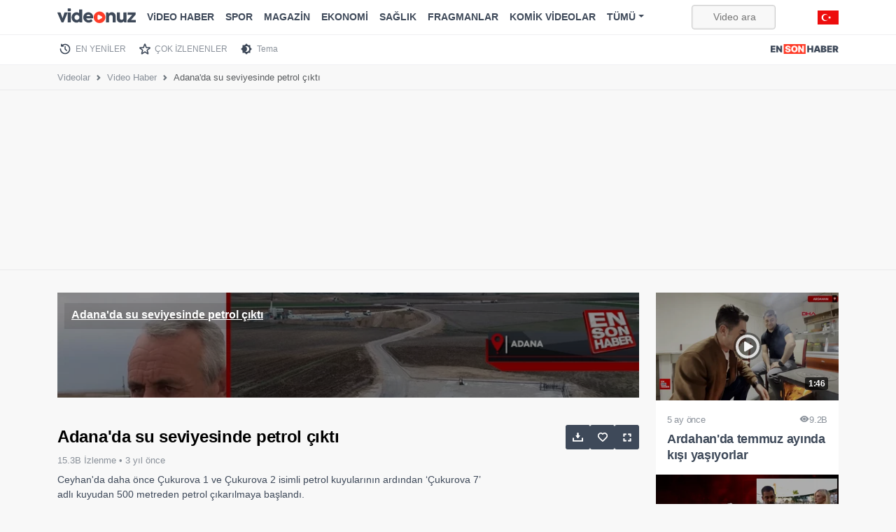

--- FILE ---
content_type: text/html; charset=utf-8
request_url: https://www.google.com/recaptcha/api2/aframe
body_size: 182
content:
<!DOCTYPE HTML><html><head><meta http-equiv="content-type" content="text/html; charset=UTF-8"></head><body><script nonce="T9sraGp7m87VUVsLJehU5Q">/** Anti-fraud and anti-abuse applications only. See google.com/recaptcha */ try{var clients={'sodar':'https://pagead2.googlesyndication.com/pagead/sodar?'};window.addEventListener("message",function(a){try{if(a.source===window.parent){var b=JSON.parse(a.data);var c=clients[b['id']];if(c){var d=document.createElement('img');d.src=c+b['params']+'&rc='+(localStorage.getItem("rc::a")?sessionStorage.getItem("rc::b"):"");window.document.body.appendChild(d);sessionStorage.setItem("rc::e",parseInt(sessionStorage.getItem("rc::e")||0)+1);localStorage.setItem("rc::h",'1766395481801');}}}catch(b){}});window.parent.postMessage("_grecaptcha_ready", "*");}catch(b){}</script></body></html>

--- FILE ---
content_type: image/svg+xml
request_url: https://videonuz.ensonhaber.com/assets/img/nav/starnew.svg
body_size: 881
content:
<?xml version="1.0" encoding="UTF-8" standalone="no"?><!DOCTYPE svg PUBLIC "-//W3C//DTD SVG 1.1//EN" "http://www.w3.org/Graphics/SVG/1.1/DTD/svg11.dtd"><svg width="100%" height="100%" viewBox="0 0 100 100" version="1.1" xmlns="http://www.w3.org/2000/svg" xmlns:xlink="http://www.w3.org/1999/xlink" xml:space="preserve" xmlns:serif="http://www.serif.com/" style="fill-rule:evenodd;clip-rule:evenodd;stroke-linecap:round;stroke-linejoin:round;"><path d="M47.272,23.041c0.836,-2.404 1.253,-3.606 1.871,-3.939c0.535,-0.289 1.179,-0.289 1.714,-0c0.618,0.333 1.035,1.535 1.871,3.939l5.524,15.893c0.238,0.684 0.357,1.026 0.572,1.281c0.189,0.225 0.43,0.4 0.703,0.511c0.308,0.125 0.67,0.132 1.394,0.147l16.823,0.343c2.544,0.052 3.817,0.078 4.325,0.562c0.439,0.42 0.638,1.032 0.529,1.63c-0.126,0.69 -1.14,1.459 -3.168,2.997l-13.408,10.165c-0.578,0.438 -0.866,0.657 -1.042,0.939c-0.156,0.25 -0.248,0.533 -0.269,0.827c-0.023,0.332 0.082,0.678 0.291,1.372l4.873,16.105c0.737,2.436 1.105,3.654 0.801,4.286c-0.263,0.548 -0.784,0.926 -1.386,1.008c-0.696,0.093 -1.74,-0.634 -3.829,-2.087l-13.811,-9.611c-0.595,-0.414 -0.892,-0.62 -1.215,-0.701c-0.286,-0.071 -0.584,-0.071 -0.87,0c-0.323,0.081 -0.62,0.287 -1.215,0.701l-13.811,9.611c-2.089,1.453 -3.133,2.18 -3.829,2.087c-0.602,-0.082 -1.123,-0.46 -1.386,-1.008c-0.304,-0.632 0.064,-1.85 0.801,-4.286l4.873,-16.105c0.21,-0.694 0.314,-1.04 0.291,-1.372c-0.021,-0.294 -0.113,-0.577 -0.269,-0.827c-0.176,-0.282 -0.465,-0.501 -1.042,-0.939l-13.408,-10.165c-2.028,-1.538 -3.042,-2.307 -3.168,-2.997c-0.109,-0.598 0.09,-1.21 0.53,-1.63c0.507,-0.484 1.78,-0.51 4.324,-0.562l16.823,-0.343c0.724,-0.015 1.086,-0.022 1.394,-0.147c0.273,-0.111 0.514,-0.286 0.704,-0.511c0.214,-0.255 0.333,-0.597 0.571,-1.281l5.524,-15.893Z" style="fill:none;fill-rule:nonzero;stroke:#3e4959;stroke-width:7.22px;"/></svg>

--- FILE ---
content_type: image/svg+xml
request_url: https://videonuz.ensonhaber.com/assets/img/nav/theme-dark.svg
body_size: 211
content:
<svg width="24" height="24" viewBox="0 0 24 24" fill="none" xmlns="http://www.w3.org/2000/svg">
<path fill-rule="evenodd" clip-rule="evenodd" d="M12 3.51471L14.4853 6H18V9.51471L20.4853 12L18 14.4853V18H14.4853L12 20.4853L9.51472 18H5.99999V14.4853L3.51471 12L5.99999 9.51471V6H9.5147L12 3.51471ZM13 12C13 13.8646 11.866 15.4643 10.25 16.147C10.7879 16.3743 11.3793 16.5 12 16.5C14.4853 16.5 16.5 14.4853 16.5 12C16.5 9.51472 14.4853 7.5 12 7.5C11.3793 7.5 10.7879 7.62567 10.25 7.85295C11.866 8.53571 13 10.1354 13 12Z" fill="#3E4959"/>
</svg>


--- FILE ---
content_type: image/svg+xml
request_url: https://videonuz.ensonhaber.com/assets/img/heart-white.svg
body_size: 313
content:
<svg xmlns="http://www.w3.org/2000/svg" xml:space="preserve" style="fill-rule:evenodd;clip-rule:evenodd;stroke-linecap:round;stroke-linejoin:round" viewBox="0 0 680 613"><path d="M400 200.006c-59.98-69.9-160.208-91.503-235.359-27.495-75.152 64.008-85.732 171.026-26.715 246.729 49.069 62.94 197.567 195.69 246.237 238.657 5.444 4.806 8.167 7.21 11.344 8.153 2.77.823 5.803.823 8.576 0 3.177-.943 5.897-3.347 11.344-8.153 48.67-42.967 197.166-175.717 246.236-238.657 59.017-75.703 49.727-183.394-26.716-246.729C558.503 109.177 459.98 130.106 400 200.006Z" style="fill:none;stroke:#fff;stroke-width:80px" transform="translate(-60 -94.383)"/></svg>

--- FILE ---
content_type: image/svg+xml
request_url: https://videonuz.ensonhaber.com/assets/img/download-white.svg
body_size: 622
content:
<!DOCTYPE svg PUBLIC "-//W3C//DTD SVG 1.1//EN" "http://www.w3.org/Graphics/SVG/1.1/DTD/svg11.dtd">
<!-- Uploaded to: SVG Repo, www.svgrepo.com, Transformed by: SVG Repo Mixer Tools -->
<svg height="800px" width="800px" version="1.1" id="_x32_" xmlns="http://www.w3.org/2000/svg" xmlns:xlink="http://www.w3.org/1999/xlink" viewBox="0 0 512 512" xml:space="preserve" fill="#fff" stroke="#fff">
<g id="SVGRepo_bgCarrier" stroke-width="0"/>
<g id="SVGRepo_tracerCarrier" stroke-linecap="round" stroke-linejoin="round"/>
<g id="SVGRepo_iconCarrier"> <style type="text/css"> .st0{fill:#fff;} </style> <g> <path class="st0" d="M243.591,309.362c3.272,4.317,7.678,6.692,12.409,6.692c4.73,0,9.136-2.376,12.409-6.689l89.594-118.094 c3.348-4.414,4.274-8.692,2.611-12.042c-1.666-3.35-5.631-5.198-11.168-5.198H315.14c-9.288,0-16.844-7.554-16.844-16.84V59.777 c0-11.04-8.983-20.027-20.024-20.027h-44.546c-11.04,0-20.022,8.987-20.022,20.027v97.415c0,9.286-7.556,16.84-16.844,16.84 h-34.305c-5.538,0-9.503,1.848-11.168,5.198c-1.665,3.35-0.738,7.628,2.609,12.046L243.591,309.362z"/> <path class="st0" d="M445.218,294.16v111.304H66.782V294.16H0v152.648c0,14.03,11.413,25.443,25.441,25.443h461.118 c14.028,0,25.441-11.413,25.441-25.443V294.16H445.218z"/> </g> </g>
</svg>

--- FILE ---
content_type: image/svg+xml
request_url: https://videonuz.ensonhaber.com/assets/img/nav/flag.svg
body_size: 293
content:
<svg width="30" height="20" viewBox="0 0 30 20" fill="none" xmlns="http://www.w3.org/2000/svg">
<path d="M30 0H0V20H30V0Z" fill="#ED0D0D"/>
<path fill-rule="evenodd" clip-rule="evenodd" d="M10.625 15C12.4041 15 13.9661 14.0709 14.8523 12.6713C14.12 13.487 13.0574 14 11.875 14C9.66587 14 7.875 12.2091 7.875 10C7.875 7.79086 9.66587 6 11.875 6C13.0575 6 14.1201 6.51305 14.8524 7.32868C13.9661 5.92916 12.4041 5 10.625 5C7.86358 5 5.625 7.23858 5.625 10C5.625 12.7614 7.86358 15 10.625 15ZM16.3108 10.5613L14.5834 10L16.3108 9.43874V7.62238L17.3784 9.09185L19.1059 8.53055L18.0382 10L19.1059 11.4695L17.3784 10.9082L16.3108 12.3777V10.5613Z" fill="white"/>
</svg>


--- FILE ---
content_type: image/svg+xml
request_url: https://videonuz.ensonhaber.com/assets/img/nav/logo.svg
body_size: 976
content:
<svg width="245" height="36" fill="none" xmlns="http://www.w3.org/2000/svg"><path fill="#FF3C28" d="M47 0h79v36H47z"/><path fill-rule="evenodd" clip-rule="evenodd" d="M65.549 13.51h6.235c-.023-4.712-3.657-7.83-9.47-7.83-5.708 0-9.74 3.07-9.705 7.642-.011 3.75 2.59 5.837 6.845 6.75l2.391.516c2.672.586 3.587 1.255 3.61 2.345-.023 1.183-1.102 2.015-3.188 2.015-2.496 0-3.973-1.172-4.079-3.375H52c.023 6.024 4.102 8.72 10.361 8.72 6.083 0 9.728-2.625 9.751-7.36-.023-3.657-2.203-6.224-7.5-7.36l-1.97-.423c-2.274-.48-3.293-1.149-3.235-2.297.012-1.055.891-1.829 2.907-1.829 2.11 0 3.106.926 3.235 2.485zM119.996 6h-6.516v12.562h-.188L104.761 6H99.23v24h6.516V17.39h.14L114.558 30h5.438V6zm-34.422-.32c6.516 0 11.673 4.313 11.673 12.33S92.09 30.34 85.574 30.34c-6.564 0-11.674-4.36-11.674-12.33 0-8.017 5.11-12.33 11.674-12.33zm0 18.987c3.234 0 4.97-2.344 4.97-6.657 0-4.313-1.736-6.657-4.97-6.657-3.235 0-4.97 2.344-4.97 6.657 0 4.313 1.735 6.657 4.97 6.657z" fill="#fff" fill-opacity=".96"/><path fill-rule="evenodd" clip-rule="evenodd" d="M138.516 30H132V6h6.516v9.375h8.625V6h6.515v24h-6.515v-9.375h-8.625V30zm23.715 0l1.383-4.594h7.922L172.919 30h7.031l-7.922-24h-8.906L155.2 30h7.031zm2.86-9.469l2.39-7.922h.188l2.39 7.922h-4.968zM192.787 30H181.49V6h10.406c5.485 0 8.391 2.344 8.391 6 0 2.648-1.863 4.7-4.641 5.25v.234c3.082.118 5.578 2.332 5.578 5.72 0 3.948-3.222 6.796-8.437 6.796zm-4.781-10.266v5.063h3.047c2.191 0 3.281-.832 3.281-2.438 0-1.687-1.207-2.625-3.188-2.625h-3.14zm0-8.625v4.594h2.672c1.71 0 2.906-.82 2.906-2.297 0-1.476-1.196-2.297-2.813-2.297h-2.765zM203.76 30h17.25v-5.25h-10.734v-4.125h9.89v-5.25h-9.89V11.25h10.781V6H203.76v24zm20.53 0h6.516v-7.922h2.25L237.274 30h7.078l-4.875-8.953c2.555-1.23 4.079-3.563 4.079-6.89 0-5.11-3.575-8.157-8.907-8.157H224.29v24zm6.516-12.984v-5.813h2.296c2.286 0 3.657.89 3.657 2.953 0 2.051-1.371 2.86-3.657 2.86h-2.296zM17.25 30H0V6h17.297v5.25H6.516v4.125h9.89v5.25h-9.89v4.125H17.25V30zM34.48 6h6.516v24h-5.438l-8.672-12.61h-.14V30H20.23V6h5.531l8.531 12.563h.188V6z" fill="#3E4959"/></svg>

--- FILE ---
content_type: image/svg+xml
request_url: https://videonuz.ensonhaber.com/assets/img/search.svg
body_size: 84
content:
<svg xmlns="http://www.w3.org/2000/svg" width="800" height="800" fill="none" viewBox="0 0 24 24"><g stroke="#abb7bf" stroke-width="2"><path stroke-linecap="round" stroke-linejoin="round" d="m17 17 4 4"/><path d="M19 11a8 8 0 1 1-16 0 8 8 0 0 1 16 0Z"/></g></svg>

--- FILE ---
content_type: image/svg+xml
request_url: https://videonuz.ensonhaber.com/assets/img/social/facebook.svg
body_size: 282
content:
<svg viewBox="0 0 1214 1214" xmlns="http://www.w3.org/2000/svg" xml:space="preserve" fill-rule="evenodd" clip-rule="evenodd" stroke-linejoin="round" stroke-miterlimit="2"><path d="M606.913 0c335.208 0 606.916 271.746 606.916 606.917 0 335.208-271.708 606.912-606.917 606.912C271.704 1213.829 0 942.121 0 606.917 0 271.746 271.708 0 606.912 0Z" fill="#1093f4" fill-rule="nonzero"/><path d="M680.808 417.821h78.217V302.279h-91.946v.417c-111.408 3.946-134.241 66.571-136.254 132.346h-.229v57.696h-75.863v113.149h75.863v303.305h114.329V605.887h93.654l18.092-113.149H644.963v-34.859c0-22.229 14.791-40.058 35.845-40.058Z" fill="#fff" fill-rule="nonzero"/></svg>

--- FILE ---
content_type: application/javascript; charset=utf-8
request_url: https://fundingchoicesmessages.google.com/f/AGSKWxW3g2kXzAxtH8vWhwMfYnM-X45nPsmeNo1W3lmwdnGN00h4KXpVhF8xkSC3xyxImi97Yi6K6MJQ8PThajjMub_SG1h6_KLu1NiNVI3P729FOJLDuu0sOiVDDQ4NbvD_JRIBP4k72sLU11B8OEXmJ69J6Gqik2qePKfiML2xU5OXNFcwKWpf1IbSQ2jq/_;adsense_/abm.asp?/track_ad_/ads/third-.com/adclk?
body_size: -1290
content:
window['bbca796b-aae0-416a-aa67-e0cb22c256c5'] = true;